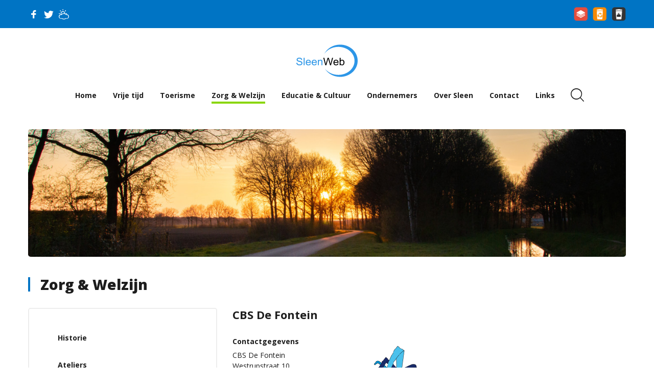

--- FILE ---
content_type: text/html; charset=utf-8
request_url: https://www.sleen.nu/zorg-welzijn/basisscholen/cbs-de-fontein
body_size: 4940
content:
<!DOCTYPE HTML>
<html lang="nl" itemscope itemtype="http://schema.org/WebPage">
<head>
    <meta charset="utf-8">
    <title>CBS De Fontein &#124; Basisscholen &#124; Zorg &amp; Welzijn &#124; SleenWeb</title>
    <base href="https://www.sleen.nu/">
    <meta http-equiv="X-UA-Compatible" content="IE=edge,chrome=1">
    <meta name="content-language" content="nl">
    <meta name="description" content="">
    <meta name="generator" content="CMS Live">
    <meta name="keywords" content="">
    <meta name="robots" content="follow, index, noodp">
    <meta name="viewport" content="width=device-width,initial-scale=1,minimum-scale=1.0,maximum-scale=5.0">   
        <meta itemprop="name" content="CBS De Fontein &#124; Basisscholen &#124; Zorg &amp; Welzijn">
    <meta itemprop="headline" content="Sleenweb">
    <meta itemprop="description" content="">
    <meta property="og:locale" content="nl">
    <meta property="og:title" content="CBS De Fontein &#124; Basisscholen &#124; Zorg &amp; Welzijn">
    <meta property="og:description" content="">
        <meta property="og:type" content="website">
        <meta property="og:image" content="https://www.sleen.nu/storage/cache/images/52e13960700f8_logo-de-fontein.png">
        <meta property="og:image" content="https://www.sleen.nu/assets/images/layout/og-image.png">
    <link rel="apple-touch-icon" sizes="180x180" href="https://www.sleen.nu/assets/favicons/apple-touch-icon.png">
    <link rel="icon" type="image/png" sizes="32x32" href="https://www.sleen.nu/assets/favicons/favicon-32x32.png">
    <link rel="icon" type="image/png" sizes="16x16" href="https://www.sleen.nu/assets/favicons/favicon-16x16.png">
    <link rel="manifest" href="https://www.sleen.nu/assets/favicons/site.webmanifest">
    <link rel="mask-icon" href="https://www.sleen.nu/assets/favicons/safari-pinned-tab.svg" color="#5bbad5">
    <meta name="msapplication-TileColor" content="#2d89ef">
    <meta name="theme-color" content="#ffffff">
            <link lang="en-EN" title="Welcome to SleenWeb" type="text/html" rel="alternate" hreflang="en-EN" href="https://www.sleen.nu/en">
        <link href="https://fonts.googleapis.com/css2?family=Open+Sans:wght@400;700;800&display=swap" rel="stylesheet">
    <link rel="stylesheet" href="https://www.sleen.nu/assets/styles/main.min.css?v=1740472219">
        <link href="https://www.sleen.nu/assets/styles/core/jquery-ui-1.9.1.custom.css?x=1740472219" media="screen" rel="stylesheet">
        <!-- For historical reasons we places scripts in the head -->
    <script>
        var BASE_URL = 'https://www.sleen.nu/'; 
        var LANG = 'nl'; 
        var ERROR_FORM = 'Het formulier is niet volledig ingevuld!';
    </script>    
    <script src="https://www.sleen.nu/assets/scripts/main.min.js?v=1740472219"></script>
         <script src="https://www.sleen.nu/assets/scripts/core/jquery.inputmask.js"></script>
        <script src="https://www.sleen.nu/assets/scripts/core/jquery.inputmask.extensions.js"></script>
        <script src="https://www.sleen.nu/assets/scripts/core/jquery.inputmask.numeric.extensions.js"></script>
        <script src="https://www.sleen.nu/assets/scripts/core/jquery.inputmask.date.extensions.js"></script>
        <script src="https://www.sleen.nu/assets/scripts/core/jquery-ui-1.9.1.custom.min.js"></script>
        <script src="https://www.sleen.nu/assets/scripts/core/jquery-ui-datepicker-lang.js"></script>
        <script src="https://www.sleen.nu/assets/scripts/events/events.js"></script>
      
    <script>
    (function(i,s,o,g,r,a,m){i['GoogleAnalyticsObject']=r;i[r]=i[r]||function(){
    (i[r].q=i[r].q||[]).push(arguments)},i[r].l=1*new Date();a=s.createElement(o),
    m=s.getElementsByTagName(o)[0];a.async=1;a.src=g;m.parentNode.insertBefore(a,m)
    })(window,document,'script','//www.google-analytics.com/analytics.js','ga');
    ga('create', 'UA-3219835-1', 'sleen.nu');
    ga('send', 'pageview');
    </script>
</head>
<body><!--[if IE]>
<p class="browsehappy">U maakt gebruikt van een verouderde en <strong>niet-ondersteunde webbrowser</strong>. <a href="http://browsehappy.com/" target="_blank">Upgrade uw browser hier</a>!</p>
<![endif]-->
<header>
    <section class="top bg-primary">
        <div class="container h-100">
            <div class="row h-100 align-items-center">
                <div class="col">
                    <nav class="nav-follow">
                        <ul>
                            <li><a href="http://www.facebook.com/SleenWeb" title="Volg ons op Facebook" target="_blank"><span class="icon-facebook"></span></a></li>
                            <li><a href="https://twitter.com/SleenWeb" title="Volg ons op Twitter" target="_blank"><span class="icon-twitter"></span></a></li>
                            <li><a href="https://www.sleen.nu/weersverwachting" title="Het weer in Sleen" target="_blank"><span class="icon-cloud-sun"></span></a></li>
                        </ul>
                    </nav>
                </div>
                <div class="col-auto">
                    <nav class="nav-garbage">
    <ul>
                <li>
            <a href="https://www.sleen.nu/oud-papier"><img src="assets/images/layout/papiercontainer.png" alt="Oud papier" title="Oud papier" class="img-fluid"></a>        </li>  
                <li>
            <a href="https://www.sleen.nu/nl/plastic-afval"><img src="assets/images/layout/plasticcontainer.png" alt="PMD container" title="PMD container" class="img-fluid"></a>        </li>  
                <li>
            <a href="https://www.sleen.nu/nl/grijze-container"><img src="assets/images/layout/grijzecontainer.png" alt="Restafval container" title="Restafval container" class="img-fluid"></a>        </li>  
            </ul>
</nav>                </div>
            </div>
        </div>
    </section>
    <section class="navi bg-white">
        <div class="inner">
            <div class="container h-100">
                <div class="row no-gutters h-100 align-items-center justify-content-md-center">
                    <div class="col-auto col-md-12 col-lg-auto text-center">                     
                        <a href="https://www.sleen.nu/"><img src="https://www.sleen.nu/assets/images/layout/logo.svg" alt="SleenWeb" class="img-fluid logo mr-lg-8 pt-2 pb-2"></a>
                    </div>
                    <div class="col-auto pb-md-4 pb-lg-0">
                        <div class="modal modal-navigation modal-navigation-expanded-inline modal-right fade" id="modal-nav" tabindex="-1" role="dialog" aria-hidden="true" data-backdrop="false">
                            <div class="modal-dialog">
                                <div class="modal-content">
                                    <div class="modal-header bg-primary d-navigation-expand-none align-items-center">
                                        <h2 class="modal-title text-white">Hoofdmenu</h2>
                                        <button type="button" class="icon-cancel close text-white" data-dismiss="modal" aria-label="Close"></button>
                                    </div>
                                    <div class="modal-body p-0">
                                        <nav class="nav-hamburger">		
                                            <ul class="custom-menu-level0">
<li class="page-id-1 custom-li-level0">
	<a class="" href="https://www.sleen.nu/" target="_self" title="Home">Home</a>
</li>
<li class="page-id-9 custom-li-level0">
	<a class="" href="https://www.sleen.nu/vrije-tijd" target="_self" title="Vrije tijd">Vrije tijd</a>
</li>
<li class="page-id-71 custom-li-level0">
	<a class="" href="https://www.sleen.nu/toerisme" target="_self" title="Toerisme">Toerisme</a>
</li>
<li class="page-id-12 custom-li-level0 active">
	<a class="" href="https://www.sleen.nu/zorg-welzijn" target="_self" title="Zorg &amp; Welzijn">Zorg &amp; Welzijn</a>
</li>
<li class="page-id-11 custom-li-level0">
	<a class="" href="https://www.sleen.nu/kunst-cultuur" target="_self" title="Educatie &amp; Cultuur">Educatie &amp; Cultuur</a>
</li>
<li class="page-id-14 custom-li-level0">
	<a class="" href="https://www.sleen.nu/ondernemers" target="_self" title="Ondernemers">Ondernemers</a>
</li>
<li class="page-id-15 custom-li-level0">
	<a class="" href="https://www.sleen.nu/over-sleen" target="_self" title="Over Sleen">Over Sleen</a>
</li>
<li class="page-id-16 custom-li-level0">
	<a class="" href="https://www.sleen.nu/contact" target="_self" title="Contact">Contact</a>
</li>
<li class="page-id-72 custom-li-level0">
	<a class="" href="https://www.sleen.nu/links" target="_self" title="Links">Links</a>
</li>
</ul>
					
                                        </nav>									
                                    </div>
                                </div>
                            </div>
                            <div class="modal-backdrop modal-fixed-backdrop d-md-none" data-dismiss="modal"></div>
                        </div>			
                    </div>
                    <div class="col col-md-auto pb-md-4 pb-lg-0 text-right">            
                        <nav class="btn-group">   
                            <button type="button" data-toggle="modal" data-target="#modal-search" class="btn btn-white btn-xl icon-magnifying-glass px-0 ml-2"></button>
                            <button class="btn btn-white btn-xl icon-menu-button btn-hamburger d-md-none btn-nav text-secondary px-0 ml-2" data-toggle="modal" data-target="#modal-nav"></button> 
                        </nav>      
                    </div>
                </div>
            </div>
        </div>
    </section>
</header><main>
    <section class="visual">	
    <div class="container position-relative">
        <div class="slick rounded-lg" data-slick='{"dots": true, "appendDots": "#slick-visualdots", "arrows": false, "autoplay": false, "speed": 800, "infinite": true, "cssEase": "cubic-bezier(0.745, 0.005, 0.320, 0.975)"}'>		           				
                        <div class="slide"> 
                <div class="bg" style="background-image: url('https://www.sleen.nu/storage/cache/images/5ebff4e7c0ec1_femmie-mei-2020-9-w1380.jpg');"></div>         
            </div>  				
   	          
        </div>            
        <nav class="nav-slickdots d-none d-md-block" id="slick-visualdots"></nav>			
    </div>
</section>
        <section class="content pt-10 pb-3">
        <div class="container">             
            <div class="row justify-content-center">
                                <div class="col-12 d-none d-md-block">
                    <h1 class="display-1"><a href="zorg-welzijn">Zorg &amp; Welzijn</a></h1>
                </div>
                <div class="col-md-4 col-lg-3">                    
                    <div class="card border-md mb-7 mt-n8 mt-md-0">
                        <div class="card-body p-0 p-md-10">                             
                            <nav class="d-md-none">   
                                <button class="btn btn-block btn-primary icon-menu-button btn-hamburger btn-nav text-left" data-toggle="modal" data-target="#modal-subnav"> Zorg &amp; Welzijn</button> 
                            </nav>  
                            <div class="modal modal-navigation modal-navigation-expanded-inline modal-left fade" id="modal-subnav" tabindex="-1" role="dialog" aria-hidden="true" data-backdrop="false">
                                <div class="modal-dialog">
                                    <div class="modal-content">
                                        <div class="modal-header bg-primary d-navigation-expand-none align-items-center">
                                            <h2 class="modal-title"><a href="zorg-welzijn" class="text-white">Zorg &amp; Welzijn</a></h2>
                                            <button type="button" class="icon-cancel close text-white" data-dismiss="modal" aria-label="Close"></button>
                                        </div>
                                        <div class="modal-body p-0">
                                            <nav class="nav-sub">       
                                                                                             
                                                                                                <ul class="custom-menu-level1"><li class=" has-children"><a href="https://www.sleen.nu/zorg-welzijn/historie">Historie</a><ul class="custom-menu-level2"><li class=""><a href="https://www.sleen.nu/zorg-welzijn/historie/sleener-molen-stichting">Sleener Molen Stichting</a></li><li class=" has-children"><a href="https://www.sleen.nu/zorg-welzijn/historie/stichting-behoud-monumentale-kerk-sleen">Stichting Behoud Monumentale Kerk Sleen</a><ul class="custom-menu-level3"><li><a href="https://www.sleen.nu/zorg-welzijn/historie/stichting-behoud-monumentale-kerk-sleen/351">Jaarverslag 2024</a></li></ul></li><li class=" has-children"><a href="https://www.sleen.nu/zorg-welzijn/historie/stichting-streekeigen-sleen">Stichting Streekeigen Sleen</a><ul class="custom-menu-level3"><li><a href="https://www.sleen.nu/zorg-welzijn/historie/stichting-streekeigen-sleen/111">Historische verhalen</a></li><li><a href="https://www.sleen.nu/zorg-welzijn/historie/stichting-streekeigen-sleen/131">Historische verhalen &quot;Gezocht &quot;</a></li><li class=""><a href="https://www.sleen.nu/zorg-welzijn/basisscholen/cbs-de-fontein/fotoalbums">Fotoalbums</a></li></ul></li><li class=""><a href="https://www.sleen.nu/zorg-welzijn/historie/warming-stichting">Warming Stichting</a></li></ul></li><li class=" has-children"><a href="https://www.sleen.nu/zorg-welzijn/ateliers">Ateliers</a><ul class="custom-menu-level2"><li class=""><a href="https://www.sleen.nu/zorg-welzijn/ateliers/atelier-marion-mencke">Atelier Marion Mencke</a></li><li class=""><a href="https://www.sleen.nu/zorg-welzijn/ateliers/gert-tabak-visual-art-atelier-ton-ter-linden">Gert Tabak Visual Art &amp; Atelier Ton ter Linden</a></li></ul></li><li class=" has-children"><a href="https://www.sleen.nu/zorg-welzijn/kerken">Kerken</a><ul class="custom-menu-level2"><li class=""><a href="https://www.sleen.nu/zorg-welzijn/kerken/protestantse-gemeente-sleen">Protestantse Gemeente Sleen</a></li></ul></li><li class="active has-children"><a href="https://www.sleen.nu/zorg-welzijn/basisscholen">Basisscholen</a><ul class="custom-menu-level2"><li class="active"><a href="https://www.sleen.nu/zorg-welzijn/basisscholen/cbs-de-fontein">CBS De Fontein</a></li><li class=""><a href="https://www.sleen.nu/zorg-welzijn/basisscholen/obs-de-akker">OBS De Akker</a></li></ul></li><li class=" has-children"><a href="https://www.sleen.nu/zorg-welzijn/bibliotheek">Bibliotheek</a><ul class="custom-menu-level2"><li class=""><a href="https://www.sleen.nu/zorg-welzijn/bibliotheek/bibliotheek-sleen">Bibliotheek Sleen</a></li></ul></li><li class=" has-children"><a href="https://www.sleen.nu/zorg-welzijn/cursussen">Cursussen</a><ul class="custom-menu-level2"><li class=" has-children"><a href="https://www.sleen.nu/zorg-welzijn/cursussen/ehbo-vereniging-sleen">EHBO-vereniging Sleen</a><ul class="custom-menu-level3"><li><a href="https://www.sleen.nu/zorg-welzijn/cursussen/ehbo-vereniging-sleen/199">Algemene EHBO-vereniging Sleen</a></li></ul></li></ul></li></ul>                                                                                                                                            </nav>
                                        </div>
                                    </div>
                                </div>
                                <div class="modal-backdrop modal-fixed-backdrop d-md-none" data-dismiss="modal"></div>
                            </div>
                        </div>
                    </div>               
                             
                    <aside class="text-center d-none d-md-block mb-7">
                        <span class="font-weight-bold pb-3 d-block">Ook deelnemer worden?</span>
                        <a href="https://www.sleen.nu/adverteren" class="btn btn-lg btn-tertiary btn-block">Bekijk onze tarieven</a>
                    </aside> 
                                               
                </div>  
                <div class="col-md-8 col-lg-9 mb-7">               
                                   <article>
	<h1>CBS De Fontein</h1>
	<div class="row">
		<div class="col-sm-auto mb-7">
			<h2>Contactgegevens</h2>
			<address class="mb-7">			
				<span class="d-block">CBS De Fontein</span>
								<span class="d-block">Westrupstraat 10</span>
							
								<span>7841 AZ</span>
												<span>&nbsp;Sleen</span>
							</address>
						<span class="d-block"><span class="font-weight-bold">T.</span> 0591-361910</span>
												<span class="d-block"><span class="font-weight-bold">I.</span> <a href="http://www.fonteinsleen.nl" target="_blank">http://www.fonteinsleen.nl</a></span>
					</div>
		<div class="col-sm-auto mb-7">
						<img src="https://www.sleen.nu/image/25000/200/200" alt="CBS De Fontein" class="img-fluid pl-sm-10">
					</div>
	</div>	
</article>
<div class="mb-7 addthis_toolbox addthis_default_style addthis_32x32_style" id="addthis_bottom">
	<a class="addthis_button_twitter"></a>
	<a class="addthis_button_facebook"></a>
	<a class="addthis_button_instagram"></a>	
	<a class="addthis_button_whatsapp"></a>	
	<a class="addthis_button_print"></a>
</div>
<script type="text/javascript" src="//s7.addthis.com/js/300/addthis_widget.js#pubid=xa-526a50185596c597"></script>                </div>
            </div>
        </div>
    </section>
             
</main>
<footer>
    <section class="breadcrumbs pb-2">
	<div class="container">
		<nav class="nav-breadcrumbs">
			<ol class="breadcrumb">
				<li class="pr-2 text-dark">U bent hier:</li>
								<li class="breadcrumb-item"><a href="https://www.sleen.nu/">Home</a></li>
								<li class="breadcrumb-item"><a href="https://www.sleen.nu/zorg-welzijn">Zorg &amp; Welzijn</a></li>
								<li class="breadcrumb-item"><a href="https://www.sleen.nu/zorg-welzijn/basisscholen">Basisscholen</a></li>
								<li class="breadcrumb-item"><a href="https://www.sleen.nu/zorg-welzijn/basisscholen/cbs-de-fontein">CBS De Fontein</a></li>
							</ol>
		</nav>
	</div>
</section>
    <section class="footer pt-7 pb-2">
        <div class="container">
            <div class="row">
                <div class="col-md-9 mr-4 mr-md-0">
                    <div class="wrapper bg-primary rounded-lg py-8">
                        <div class="row">
                            <div class="col-sm-4 text-center">
                                <div class="card card-footercta">
                                    <div class="card-body px-sm-0">
                                        <h1 class="mb-0 text-white">Nieuws of tips?</h1>
                                        <span>E-mail ons<i class="icon-right-open-mini"></i></span>
                                        <a href="https://www.sleen.nu/contact" class="stretched-link"></a>
                                    </div>
                                </div>
                            </div>
                            <div class="col-sm-4 text-center">
                                <div class="card card-footercta">
                                    <div class="card-body px-sm-0">
                                        <h1 class="mb-0 text-white">Donateur of vriend worden?</h1>
                                        <span>Regel het direct<i class="icon-right-open-mini"></i></span>
                                        <a href="https://www.sleen.nu/regelhetdirect" class="stretched-link"></a>
                                    </div>
                                </div>
                            </div>
                            <div class="col-sm-4 text-center">
                                <div class="card card-footercta">
                                    <div class="card-body px-sm-0">
                                        <h1 class="mb-0 text-white">Wilt u adverteren?</h1>
                                        <span>Bekijk onze tarieven<i class="icon-right-open-mini"></i></span>
                                        <a href="https://www.sleen.nu/adverteren" class="stretched-link"></a>
                                    </div>
                                </div>
                            </div>
                        </div>
                    </div>
                </div>
                <div class="col-md-3 text-center align-self-center">
                    <a href="https://www.sleen.nu/"><img src="https://www.sleen.nu/assets/images/layout/logo.svg" alt="SleenWeb" class="img-fluid logo my-6"></a>
                </div>
            </div>
        </div>
    </section>
    <section class="copyright pb-4">
        <div class="container">
            <div class="row">
                <div class="col-md-9">
                    <div class="row">
                        <div class="col text-center text-md-left">
                            <nav class="nav-footer">
                                <ul class="custom-menu-level0">
<li class="page-id-238 custom-li-level0">
	<a class="" href="https://www.sleen.nu/contact" target="_self" title="Contact">Contact</a>
</li>
<li class="page-id-237 custom-li-level0">
	<a class="" href="https://www.sleen.nu/sitemap" target="_self" title="Sitemap">Sitemap</a>
</li>
<li class="page-id-236 custom-li-level0">
	<a class="" href="https://www.sleen.nu/colofon" target="_self" title="Colofon">Colofon</a>
</li>
<li class="page-id-235 custom-li-level0">
	<a class="" href="https://www.sleen.nu/disclaimer" target="_self" title="Disclaimer">Disclaimer</a>
</li>
<li class="page-id-234 custom-li-level0">
	<a class="" href="https://www.sleen.nu/ondernemers/beheer/login" target="_self" title="Deelnemer login">Deelnemer login</a>
</li>
<li class="page-id-239 custom-li-level0">
	<a class="" href="https://www.sleen.nu/privacy" target="_self" title="Privacyverklaring">Privacyverklaring</a>
</li>
</ul>
                            </nav>
                        </div>
                        <div class="col-md-auto text-center text-md-right">
                            <nav class="nav-copyright mt-6 mt-sm-0">
                                <ul>
                                    <li>&copy; 2026 SleenWeb</li>
                                    <li><a href="https://www.infracom.nl/" target="_blank">webworks by <span class="text-primary font-weight-bold">infracom</span></a></li>
                                </ul>
                            </nav>
                        </div>
                    </div>
                </div>
            </div>
        </div>
    </section>
    <section class="modals">    
        <div class="modal modal-search fade" id="modal-search" tabindex="-1" aria-hidden="true">
    <div class="modal-dialog modal-lg modal-dialog-centered" role="document">                       	
        <div class="modal-content">
            <button type="button" class="icon-cancel close outer-close" data-dismiss="modal" aria-label="Close"></button>
            <div class="modal-body">  
                <h1 class="display-1">Zoeken in website</h1>  
                <form action="https://www.sleen.nu/zoeken" method="get" class="form-inline form-search w-100">
                    <div class="input-group w-100 input-group-lg">
                        <input type="search" name="q" value="" class="form-control" placeholder="Geef uw zoekterm op...">
                        <span class="input-group-append">
                            <button type="submit" value="Zoeken" class="btn btn-lg btn-primary "><i class="icon-magnifying-glass"></i></button>
                        </span>
                    </div>   
                </form>  
            </div>                
        </div>
    </div>
</div>      </section>
</footer>       
</body>
</html>

--- FILE ---
content_type: application/javascript; charset=utf-8
request_url: https://www.sleen.nu/assets/scripts/events/events.js
body_size: 1014
content:
var dateList = null;
var date1 = new Date;
	
$(document).ready(function() {	
	$.datepicker.regional['nl'] = {
		closeText: 'Sluiten',
		prevText: 'Vorige',
		nextText: 'Volgende',
		currentText: 'Vandaag',
		monthNames: ['januari', 'februari', 'maart', 'april', 'mei', 'juni',
		'juli', 'augustus', 'september', 'oktober', 'november', 'december'],
		monthNamesShort: ['jan', 'feb', 'maa', 'apr', 'mei', 'jun',
		'jul', 'aug', 'sep', 'okt', 'nov', 'dec'],
		dayNames: ['zondag', 'maandag', 'dinsdag', 'woensdag', 'donderdag', 'vrijdag', 'zaterdag'],
		dayNamesShort: ['zon', 'maa', 'din', 'woe', 'don', 'vri', 'zat'],
		dayNamesMin: ['Zo', 'Ma', 'Di', 'Wo', 'Do', 'Vr', 'Za'],
		weekHeader: 'Wk',
		dateFormat: 'dd-mm-yy',
		firstDay: 1,
		isRTL: false,
		showMonthAfterYear: false,
		yearSuffix: ''
	};

	if (LANG == 'nl') {
		$.datepicker.setDefaults($.datepicker.regional['nl']);
	}

	initDatePicker();
	fillDatepicker(date1.getMonth() + 1, date1.getFullYear());
});

$( window ).resize(function() {
	$("div.datepicker").datepicker("destroy");
	initDatePicker();
	fillDatepicker(date1.getMonth() + 1, date1.getFullYear());
});


function initDatePicker() {	
	
	var numberOfMonths = 2;
	if($(window).width() <= 750) {
		var numberOfMonths = 1;
	}
	
	$("div.datepicker").datepicker({ 	
		showOtherMonths: false,
		numberOfMonths: numberOfMonths,
		beforeShowDay: function(date) {
			var r = [true, ""];
			if (dateList === null) {
				r[1] = "";
			} else {
				var key = $.datepicker.formatDate("dd-mm-yy", date);
				if (key in dateList) {
					r[1] = "dateHighlight";
					var dateTitles = [];
					$.each(dateList[key], function(key_x, value) {
						dateTitles.push(value.event_title);
					});
					r[2] = dateTitles.join("\n");
				}
			}
			return r;
		},
		onChangeMonthYear: function(year, month,instance) {
			fillDatepicker(month, year);
        },
        onSelect: function(dateText, object) {
        	showSpecificDate(dateText);
        	
        }	
	});
}

function fillDatepicker(month, year) {
	if (typeof fetch_url !== 'undefined' && fetch_url) {
		var fetch_month_url = fetch_url + "/" + month + "/" + year;
		$.ajax({
			url: fetch_month_url,
			cache: false,
			dataType: 'json',
			type: 'POST',
			success: function(response) {
				
				if(typeof(response.length) != 'undefined' && response.length > 0) {
					dateList = {};
					$.each(response, function(index, item) {
						var start_timestamp = getStartofDay(item.event_startdate);
						
						if (parseInt(item.event_enddate) == 0) {
							var end_timestamp = start_timestamp;
						} else {
							var end_timestamp = getStartofDay(item.event_enddate);
						}

						for (i = start_timestamp; i <= end_timestamp;) { 
							var timekey = getTimeKey(i);
							if (timekey in dateList == false) {
								dateList[timekey] = [];
							}
							dateList[timekey].push(item);

							i = parseInt(i) + 86400;
						}
					});

					$(".datepicker").datepicker("refresh");					

				}
			}
		});	
	}
}

function showSpecificDate(dateKey) {
	//dateList[dateKey]
	if (dateList !== null) {
		if (typeof dateList[dateKey] !== 'undefined' && dateList[dateKey].length > 0) {
			var event_item = $('.event_headline').first().clone();

			$('#event_headlines_list').empty();		

			$.each(dateList[dateKey], function(key, event_object) {

				var new_item = event_item.clone();
				
				new_item.find('.event_headlines_title').html(event_object.event_title);
				new_item.find('.event_headlines_startdate').html(event_object.event_showdate);
			
				new_item.find('a').attr("href", event_object.event_url);

				$('#event_headlines_list').append(new_item);
			});

		var new_title = 'Activiteiten ' + dateKey;
		$('#event_headlines_title').html(new_title);

		}
	}
}

function getTimeKey(timestamp) {

	var java_timestamp = new Date(timestamp * 1000);
	var item_year = java_timestamp.getFullYear();
	var item_month = java_timestamp.getMonth() + 1;
	var item_day = java_timestamp.getDate();

	if (item_month < 10) {
		item_month = "0" + item_month;
	}
	if (item_day < 10) {
		item_day = "0" + item_day;
	}

	var item_key =  item_day+ "-"+item_month+"-"+item_year;

	return item_key;
}

function getStartofDay(timestamp) {
	var java_timestamp = new Date(timestamp * 1000);

	var startOfDay = new Date(java_timestamp.getFullYear(), java_timestamp.getMonth(), java_timestamp.getDate());

	return (startOfDay / 1000);
}